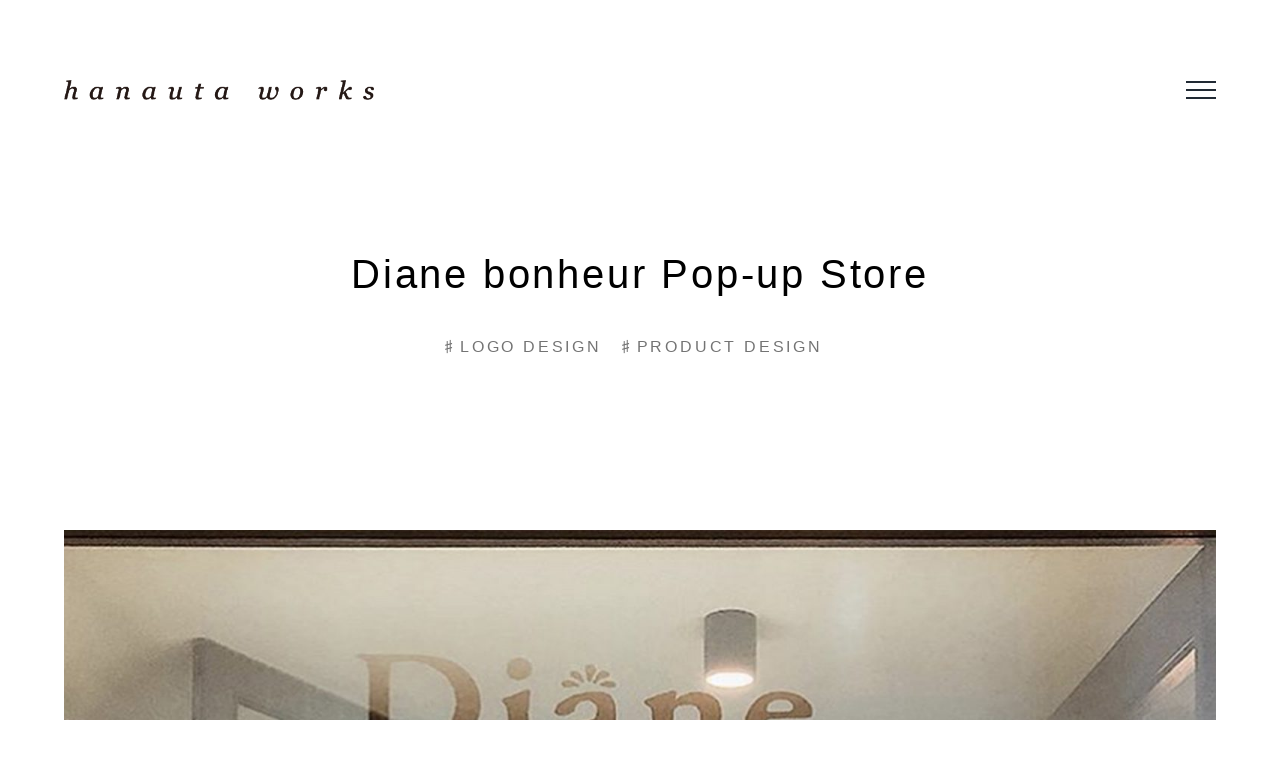

--- FILE ---
content_type: application/x-javascript
request_url: http://www.hanauta-works.jp/sys/wp21/wp-content/themes/hamilton/assets/js/global.js?ver=6.9
body_size: 1953
content:
jQuery( document ).ready( function( $ ) {
	
	
	// Add class to elements when they're in view
	function isScrolledIntoView(elem) {
		var docViewTop = $(window).scrollTop(),
			docViewBottom = docViewTop + $(window).height();

		var elemTop = $( elem ).offset().top,
			elemBuffer = $( window ).width > 600 ? 200 : 50,
			elemBottom = elemTop + elemBuffer;

		return ( elemBottom <= docViewBottom );
	}
	
	function fadeInSpotted() {
		$( '.tracker' ).each( function () {
			$( this ).addClass( 'will-spot' );
			if ( $( this ).offset().top < $( window ).height() ) {
				$( this ).addClass( 'spotted' );
			}
		} );
	}
	
	if ( $( '.tracker' ).length ) {
		$( window ).on( 'load', function () {
			fadeInSpotted();
		} );
		$( window ).scroll( function () {
			$( '.tracker' ).each( function () {
				if ( isScrolledIntoView( this ) === true ) {
					$( this ).addClass( 'spotted' );
				}
			} );
		} );
	}
	
	
	//Masonry blocks
	$container = $( '.posts' );
	
	$container.css({ 'opacity': 0 });
	
	function masonryInit(){
		$container.masonry({
			itemSelector: '.post-preview',
			percentPosition: true,
			transitionDuration: 0,
		} );
	}

	$container.imagesLoaded().done( function(){
		masonryInit();
		fadeInSpotted();
		$container.animate({ opacity: 1.0 }, 500 );
	});
	
	$( document ).ready( function() { 
		setTimeout( function() { masonryInit(); }, 500 ); 
	} );

	$( window ).resize( function () {
		masonryInit();
	} );
	
	
	// Parallax effect on the fade blocks
	var scroll = window.requestAnimationFrame ||
				 window.webkitRequestAnimationFrame ||
				 window.mozRequestAnimationFrame ||
				 window.msRequestAnimationFrame ||
				 window.oRequestAnimationFrame ||
				 // IE Fallback, you can even fallback to onscroll
				 function(callback){ window.setTimeout(callback, 1000/60) };
				 
	function loop(){
	
		var windowOffset = window.pageYOffset;
		
		if ( windowOffset < $( window ).outerHeight() ) {
            $( '.fade-block' ).css({ 
				'transform': 'translateY( ' + Math.ceil ( windowOffset * 0.25 ) + 'px)',
				'opacity': 1 - ( windowOffset * 0.002 )
			});
        }
	
		scroll( loop )
	
	}
	loop();


	// Toggle navigation
	$( '.nav-toggle' ).on( 'click', function(){	
		$( this ).add( '.site-nav' ).toggleClass( 'active' );
		$( 'body' ).toggleClass( 'lock-screen' );
	} );
	
        			
	// Resize videos after their container
	var vidSelector = ".post iframe, .post object, .post video, .widget-content iframe, .widget-content object, .widget-content iframe";	
	var resizeVideo = function(sSel) {
		$( sSel ).each(function() {
			var $video = $(this),
				$container = $video.parent(),
				iTargetWidth = $container.width();

			if ( !$video.attr("data-origwidth") ) {
				$video.attr("data-origwidth", $video.attr("width"));
				$video.attr("data-origheight", $video.attr("height"));
			}

			var ratio = iTargetWidth / $video.attr("data-origwidth");

			$video.css("width", iTargetWidth + "px");
			$video.css("height", ( $video.attr("data-origheight") * ratio ) + "px");
		});
	};

	resizeVideo( vidSelector );

	$( window ).resize( function() {
		resizeVideo( vidSelector );
	} );
	
	
	// Smooth scroll to anchor links
	$('a[href*="#"]')
	// Remove links that don't actually link to anything
	.not('[href="#"]')
	.not('[href="#0"]')
	.not( '.skip-link' )
	.click(function(event) {
		// On-page links
		if ( location.pathname.replace(/^\//, '') == this.pathname.replace(/^\//, '') && location.hostname == this.hostname ) {
			// Figure out element to scroll to
			var target = $(this.hash);
			target = target.length ? target : $('[name=' + this.hash.slice(1) + ']');
			// Does a scroll target exist?
			if (target.length) {
				// Only prevent default if animation is actually gonna happen
				event.preventDefault();
					$('html, body').animate({
					scrollTop: target.offset().top
				}, 1000 );
			}
		}
	})
	
	
	// If the website has a custom logo, adjust the site-nav top
	// padding to make sure it is consistent with image dimensions
	if ( $( 'body').hasClass( 'wp-custom-logo' ) ) {

		var headerHeight = $( '.site-header' ).outerHeight();
		$( '.site-nav' ).css( 'padding-top', headerHeight + 'px' );

		$( window ).resize( function() {
			var headerHeight = $( '.site-header' ).outerHeight();
			$( '.site-nav' ).css( 'padding-top', headerHeight + 'px' );
		} );

	}
	
	// Triggers re-layout on Jetpack infinite scroll
    $( document.body ).on( 'post-load', function() {
		
		// Target the new items and hide them
		var $selector = $( '.infinite-wrap' ).last(),
        	$elements = $selector.find( '.post-preview' );
			
		$elements.hide();

		// When images are loaded, show them again
        $elements.imagesLoaded().done( function(){
            $container.append( $elements );
			$elements.show();
			$container.masonry( 'appended', $elements );
			
			// Prepare for fade-in animation on scroll
			$elements.each( function( index ) {
				if ( $( this ).offset().top < ( $( window ).height() + $( window ).scrollTop() ) ) {
					$( this ).addClass( 'jetpack-fade-in' );
				} else {
					$( this ).addClass( 'will-spot' ).removeClass( 'spotted' );
				}
				
			} );
			
			setTimeout( function() { 
				masonryInit();
			}, 500 ); 
			
			// Show the load more button again
			$( '#infinite-handle' ).fadeIn();
			
        });

    });
	
});